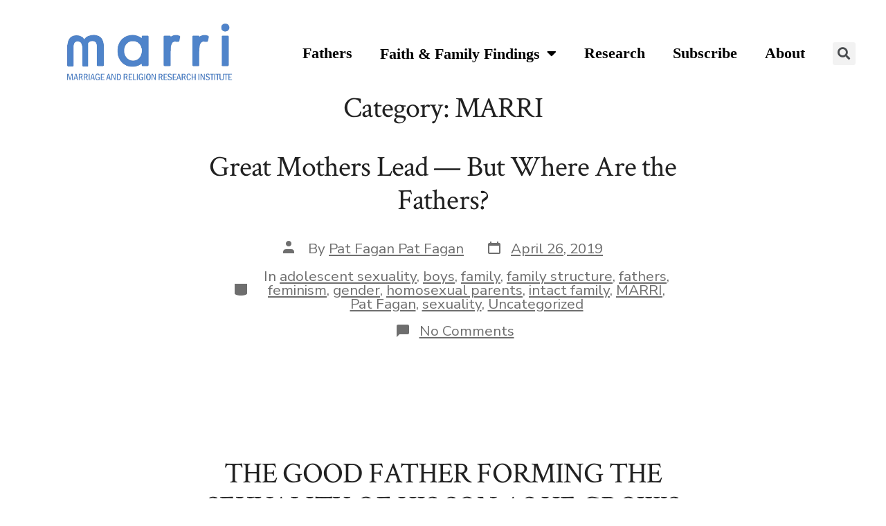

--- FILE ---
content_type: text/html; charset=UTF-8
request_url: https://marri.us/category/marri/
body_size: 10280
content:
<!DOCTYPE html>
<html lang="en">
<head>
	<meta charset="UTF-8">
	<meta name="viewport" content="width=device-width, initial-scale=1.0, viewport-fit=cover" />		<title>MARRI</title>
<meta name='robots' content='max-image-preview:large' />
<link rel='dns-prefetch' href='//fonts.googleapis.com' />
<link rel='dns-prefetch' href='//s.w.org' />
<link rel="alternate" type="application/rss+xml" title=" &raquo; Feed" href="https://marri.us/feed/" />
<link rel="alternate" type="application/rss+xml" title=" &raquo; Comments Feed" href="https://marri.us/comments/feed/" />
<link rel="alternate" type="application/rss+xml" title=" &raquo; MARRI Category Feed" href="https://marri.us/category/marri/feed/" />
		<script>
			window._wpemojiSettings = {"baseUrl":"https:\/\/s.w.org\/images\/core\/emoji\/13.0.1\/72x72\/","ext":".png","svgUrl":"https:\/\/s.w.org\/images\/core\/emoji\/13.0.1\/svg\/","svgExt":".svg","source":{"concatemoji":"https:\/\/marri.us\/wp-includes\/js\/wp-emoji-release.min.js?ver=5.7.11"}};
			!function(e,a,t){var n,r,o,i=a.createElement("canvas"),p=i.getContext&&i.getContext("2d");function s(e,t){var a=String.fromCharCode;p.clearRect(0,0,i.width,i.height),p.fillText(a.apply(this,e),0,0);e=i.toDataURL();return p.clearRect(0,0,i.width,i.height),p.fillText(a.apply(this,t),0,0),e===i.toDataURL()}function c(e){var t=a.createElement("script");t.src=e,t.defer=t.type="text/javascript",a.getElementsByTagName("head")[0].appendChild(t)}for(o=Array("flag","emoji"),t.supports={everything:!0,everythingExceptFlag:!0},r=0;r<o.length;r++)t.supports[o[r]]=function(e){if(!p||!p.fillText)return!1;switch(p.textBaseline="top",p.font="600 32px Arial",e){case"flag":return s([127987,65039,8205,9895,65039],[127987,65039,8203,9895,65039])?!1:!s([55356,56826,55356,56819],[55356,56826,8203,55356,56819])&&!s([55356,57332,56128,56423,56128,56418,56128,56421,56128,56430,56128,56423,56128,56447],[55356,57332,8203,56128,56423,8203,56128,56418,8203,56128,56421,8203,56128,56430,8203,56128,56423,8203,56128,56447]);case"emoji":return!s([55357,56424,8205,55356,57212],[55357,56424,8203,55356,57212])}return!1}(o[r]),t.supports.everything=t.supports.everything&&t.supports[o[r]],"flag"!==o[r]&&(t.supports.everythingExceptFlag=t.supports.everythingExceptFlag&&t.supports[o[r]]);t.supports.everythingExceptFlag=t.supports.everythingExceptFlag&&!t.supports.flag,t.DOMReady=!1,t.readyCallback=function(){t.DOMReady=!0},t.supports.everything||(n=function(){t.readyCallback()},a.addEventListener?(a.addEventListener("DOMContentLoaded",n,!1),e.addEventListener("load",n,!1)):(e.attachEvent("onload",n),a.attachEvent("onreadystatechange",function(){"complete"===a.readyState&&t.readyCallback()})),(n=t.source||{}).concatemoji?c(n.concatemoji):n.wpemoji&&n.twemoji&&(c(n.twemoji),c(n.wpemoji)))}(window,document,window._wpemojiSettings);
		</script>
		<style>
img.wp-smiley,
img.emoji {
	display: inline !important;
	border: none !important;
	box-shadow: none !important;
	height: 1em !important;
	width: 1em !important;
	margin: 0 .07em !important;
	vertical-align: -0.1em !important;
	background: none !important;
	padding: 0 !important;
}
</style>
	<link rel='stylesheet' id='algori_image_video_slider-cgb-slick-css-css'  href='https://marri.us/wp-content/plugins/algori-image-video-slider/dist/slick/slick.css?ver=5.7.11' media='all' />
<link rel='stylesheet' id='algori_image_video_slider-cgb-slick-theme-css-css'  href='https://marri.us/wp-content/plugins/algori-image-video-slider/dist/slick/slick-theme.css?ver=5.7.11' media='all' />
<link rel='stylesheet' id='wp-block-library-css'  href='https://marri.us/wp-includes/css/dist/block-library/style.min.css?ver=5.7.11' media='all' />
<link rel='stylesheet' id='wp-components-css'  href='https://marri.us/wp-includes/css/dist/components/style.min.css?ver=5.7.11' media='all' />
<link rel='stylesheet' id='wp-block-editor-css'  href='https://marri.us/wp-includes/css/dist/block-editor/style.min.css?ver=5.7.11' media='all' />
<link rel='stylesheet' id='wp-nux-css'  href='https://marri.us/wp-includes/css/dist/nux/style.min.css?ver=5.7.11' media='all' />
<link rel='stylesheet' id='wp-editor-css'  href='https://marri.us/wp-includes/css/dist/editor/style.min.css?ver=5.7.11' media='all' />
<link rel='stylesheet' id='algori_image_video_slider-cgb-style-css-css'  href='https://marri.us/wp-content/plugins/algori-image-video-slider/dist/blocks.style.build.css' media='all' />
<link rel='stylesheet' id='coblocks-frontend-css'  href='https://marri.us/wp-content/plugins/coblocks/dist/coblocks-style.css?ver=3f49adce232fe49b3311dfe7b6ed0fde' media='all' />
<link rel='stylesheet' id='qcld-slider-hero-style-css-css'  href='https://marri.us/wp-content/plugins/slider-hero/gutenberg/slider-hero-block/dist/blocks.style.build.css?ver=5.7.11' media='all' />
<link rel='stylesheet' id='qcld-sliderhero-front-end-fontawesome-css-css'  href='https://marri.us/wp-content/plugins/slider-hero/css/font-awesome.min.css?ver=5.7.11' media='all' />
<link rel='stylesheet' id='ivory-search-styles-css'  href='https://marri.us/wp-content/plugins/add-search-to-menu/public/css/ivory-search.min.css?ver=4.6.4' media='all' />
<link rel='stylesheet' id='go-fonts-css'  href='https://fonts.googleapis.com/css?family=Crimson+Text%3A400%2C400i%2C700%2C700i%7CNunito+Sans%3A400%2C400i%2C600%2C700&#038;subset=latin%2Clatin-ext&#038;display=swap&#038;ver=1.4.4' media='all' />
<link rel='stylesheet' id='go-style-css'  href='https://marri.us/wp-content/themes/go/dist/css/style-shared.min.css?ver=1.4.4' media='all' />
<link rel='stylesheet' id='go-design-style-traditional-css'  href='https://marri.us/wp-content/themes/go/dist/css/design-styles/style-traditional.min.css?ver=1.4.4' media='all' />
<link rel='stylesheet' id='elementor-icons-css'  href='https://marri.us/wp-content/plugins/elementor/assets/lib/eicons/css/elementor-icons.min.css?ver=5.11.0' media='all' />
<link rel='stylesheet' id='elementor-animations-css'  href='https://marri.us/wp-content/plugins/elementor/assets/lib/animations/animations.min.css?ver=3.2.5' media='all' />
<link rel='stylesheet' id='elementor-frontend-css'  href='https://marri.us/wp-content/plugins/elementor/assets/css/frontend.min.css?ver=3.2.5' media='all' />
<style id='elementor-frontend-inline-css'>
@font-face{font-family:eicons;src:url(https://marri.us/wp-content/plugins/elementor/assets/lib/eicons/fonts/eicons.eot?5.10.0);src:url(https://marri.us/wp-content/plugins/elementor/assets/lib/eicons/fonts/eicons.eot?5.10.0#iefix) format("embedded-opentype"),url(https://marri.us/wp-content/plugins/elementor/assets/lib/eicons/fonts/eicons.woff2?5.10.0) format("woff2"),url(https://marri.us/wp-content/plugins/elementor/assets/lib/eicons/fonts/eicons.woff?5.10.0) format("woff"),url(https://marri.us/wp-content/plugins/elementor/assets/lib/eicons/fonts/eicons.ttf?5.10.0) format("truetype"),url(https://marri.us/wp-content/plugins/elementor/assets/lib/eicons/fonts/eicons.svg?5.10.0#eicon) format("svg");font-weight:400;font-style:normal}
</style>
<link rel='stylesheet' id='elementor-post-4901-css'  href='https://marri.us/wp-content/uploads/elementor/css/post-4901.css?ver=1624055083' media='all' />
<link rel='stylesheet' id='elementor-pro-css'  href='https://marri.us/wp-content/plugins/elementor-pro/assets/css/frontend.min.css?ver=3.3.0' media='all' />
<link rel='stylesheet' id='elementor-global-css'  href='https://marri.us/wp-content/uploads/elementor/css/global.css?ver=1624055084' media='all' />
<link rel='stylesheet' id='elementor-post-6472-css'  href='https://marri.us/wp-content/uploads/elementor/css/post-6472.css?ver=1659540804' media='all' />
<link rel='stylesheet' id='google-fonts-1-css'  href='https://fonts.googleapis.com/css?family=Roboto%3A100%2C100italic%2C200%2C200italic%2C300%2C300italic%2C400%2C400italic%2C500%2C500italic%2C600%2C600italic%2C700%2C700italic%2C800%2C800italic%2C900%2C900italic%7CRoboto+Slab%3A100%2C100italic%2C200%2C200italic%2C300%2C300italic%2C400%2C400italic%2C500%2C500italic%2C600%2C600italic%2C700%2C700italic%2C800%2C800italic%2C900%2C900italic&#038;display=auto&#038;ver=5.7.11' media='all' />
<link rel='stylesheet' id='elementor-icons-shared-0-css'  href='https://marri.us/wp-content/plugins/elementor/assets/lib/font-awesome/css/fontawesome.min.css?ver=5.15.1' media='all' />
<link rel='stylesheet' id='elementor-icons-fa-solid-css'  href='https://marri.us/wp-content/plugins/elementor/assets/lib/font-awesome/css/solid.min.css?ver=5.15.1' media='all' />
<script src='https://marri.us/wp-includes/js/jquery/jquery.min.js?ver=3.5.1' id='jquery-core-js'></script>
<script src='https://marri.us/wp-includes/js/jquery/jquery-migrate.min.js?ver=3.3.2' id='jquery-migrate-js'></script>
<script src='https://marri.us/wp-content/plugins/algori-image-video-slider/dist/slick/slick.js?ver=5.7.11' id='algori_image_video_slider-cgb-slick-js-js'></script>
<script id='algori_image_video_slider-cgb-slick-js-js-after'>
jQuery( document ).ready(function($) { $(".wp-block-algori-image-video-slider-block-algori-image-video-slider").slick({ }); });
</script>
<link rel="https://api.w.org/" href="https://marri.us/wp-json/" /><link rel="alternate" type="application/json" href="https://marri.us/wp-json/wp/v2/categories/6" /><link rel="EditURI" type="application/rsd+xml" title="RSD" href="https://marri.us/xmlrpc.php?rsd" />
<link rel="wlwmanifest" type="application/wlwmanifest+xml" href="https://marri.us/wp-includes/wlwmanifest.xml" /> 
<meta name="generator" content="WordPress 5.7.11" />
<!-- Analytics by WP-Statistics v13.1 - https://wp-statistics.com/ -->
		<style>
			:root {
				--go--color--white: hsl(0, 0%, 100%);
									--go--color--primary: hsl(214, 55%, 55%);
				
									--go--color--secondary: hsl(0, 0%, 13%);
				
									--go--color--tertiary: hsl(20, 11%, 95%);
				
				
				
				
				
				
				
				
									--go-logo--max-width: 300px;
				
									--go-logo-mobile--max-width: 100px;
				
									--go--viewport-basis: 1940;
				
				
				
				
				
							}

			.has-primary-to-secondary-gradient-background {
				background: -webkit-linear-gradient(135deg, var(--go--color--primary) 0%, var(--go--color--secondary) 100%);
				background: -o-linear-gradient(135deg, var(--go--color--primary) 0%, var(--go--color--secondary) 100%);
				background: linear-gradient(135deg, var(--go--color--primary) 0%, var(--go--color--secondary) 100%);
			}

			.has-primary-to-tertiary-gradient-background {
				background: -webkit-linear-gradient(135deg, var(--go--color--primary) 0%, var(--go--color--tertiary) 100%);
				background: -o-linear-gradient(135deg, var(--go--color--primary) 0%, var(--go--color--tertiary) 100%);
				background: linear-gradient(135deg, var(--go--color--primary) 0%, var(--go--color--tertiary) 100%);
			}

			.has-primary-to-background-gradient-background {
				background: -webkit-linear-gradient(135deg, var(--go--color--primary) 0%, var(--go--color--background) 100%);
				background: -o-linear-gradient(135deg, var(--go--color--primary) 0%, var(--go--color--background) 100%);
				background: linear-gradient(135deg, var(--go--color--primary) 0%, var(--go--color--background) 100%);
			}

			.has-secondary-to-tertiary-gradient-background {
				background: -webkit-linear-gradient(135deg, var(--go--color--secondary) 0%, var(--go--color--tertiary) 100%);
				background: -o-linear-gradient(135deg, var(--go--color--secondary) 0%, var(--go--color--tertiary) 100%);
				background: linear-gradient(135deg, var(--go--color--secondary) 0%, var(--go--color--tertiary) 100%);
			}
		</style>
	<style id='go-custom-css' class='siteorigin-custom-css' type='text/css'>
.content-area {
		width: 80%;
		margin: auto;
		padding-bottom: 5em;
}

.wp-block-image img{
		margin: 2em;
}

.custom-category a:hover {
		color: blue;
		box-shadow: 0px 5px 15px black;
}

.post__title {
		font-size: 2.5em;
		width: 70%;
		margin: auto;
}
</style>
<style id="uagb-style-conditional-extension">@media (min-width: 1025px){body .uag-hide-desktop.uagb-google-map__wrap,body .uag-hide-desktop{display:none}}@media (min-width: 768px) and (max-width: 1024px){body .uag-hide-tab.uagb-google-map__wrap,body .uag-hide-tab{display:none}}@media (max-width: 767px){body .uag-hide-mob.uagb-google-map__wrap,body .uag-hide-mob{display:none}}</style><link rel="icon" href="https://marri.us/wp-content/uploads/2021/06/cropped-favicons-32x32.png" sizes="32x32" />
<link rel="icon" href="https://marri.us/wp-content/uploads/2021/06/cropped-favicons-192x192.png" sizes="192x192" />
<link rel="apple-touch-icon" href="https://marri.us/wp-content/uploads/2021/06/cropped-favicons-180x180.png" />
<meta name="msapplication-TileImage" content="https://marri.us/wp-content/uploads/2021/06/cropped-favicons-270x270.png" />
		<style id="wp-custom-css">
			.wp-block-gallery .blocks-gallery-image figcaption, .wp-block-gallery .blocks-gallery-item figcaption {
    font-size: 15px;
	text-align:center;
}
div.elementor-gallery-item__title {
  text-shadow: 2px 2px #000000;
}
.p {
width: 70%;
}

.entry-content>:not(.alignwide):not(.alignfull):not(.alignleft):not(.alignright):not(.is-style-wide) {
   max-width: 75%;
}

body.search div.content-area.entry-content {
    display: none;
}
body.search .post__meta {
    display: none;
}		</style>
		</head>
<body class="archive category category-marri category-6 wp-custom-logo wp-embed-responsive go fpt-template-go is-style-traditional has-header-1 has-footer-2 has-no-footer-menu hfeed elementor-default elementor-kit-4901">

		<div data-elementor-type="header" data-elementor-id="6472" class="elementor elementor-6472 elementor-location-header" data-elementor-settings="[]">
		<div class="elementor-section-wrap">
					<section class="elementor-section elementor-top-section elementor-element elementor-element-7a1801d elementor-section-full_width elementor-hidden-tablet elementor-hidden-phone elementor-section-height-default elementor-section-height-default" data-id="7a1801d" data-element_type="section">
						<div class="elementor-container elementor-column-gap-default">
					<div class="elementor-column elementor-col-33 elementor-top-column elementor-element elementor-element-52bc788" data-id="52bc788" data-element_type="column">
			<div class="elementor-widget-wrap elementor-element-populated">
								<div class="elementor-element elementor-element-3c21fd6 elementor-widget elementor-widget-theme-site-logo elementor-widget-image" data-id="3c21fd6" data-element_type="widget" data-widget_type="theme-site-logo.default">
				<div class="elementor-widget-container">
																<a href="https://marri.us">
							<img width="908" height="360" src="https://marri.us/wp-content/uploads/2021/06/marri-2.png" class="attachment-full size-full" alt="" loading="lazy" srcset="https://marri.us/wp-content/uploads/2021/06/marri-2.png 908w, https://marri.us/wp-content/uploads/2021/06/marri-2-300x119.png 300w, https://marri.us/wp-content/uploads/2021/06/marri-2-768x304.png 768w" sizes="(max-width: 908px) 100vw, 908px" />								</a>
															</div>
				</div>
					</div>
		</div>
				<div class="elementor-column elementor-col-33 elementor-top-column elementor-element elementor-element-49f2dec" data-id="49f2dec" data-element_type="column">
			<div class="elementor-widget-wrap elementor-element-populated">
								<div class="elementor-element elementor-element-c69ba87 elementor-widget elementor-widget-spacer" data-id="c69ba87" data-element_type="widget" data-widget_type="spacer.default">
				<div class="elementor-widget-container">
					<div class="elementor-spacer">
			<div class="elementor-spacer-inner"></div>
		</div>
				</div>
				</div>
				<div class="elementor-element elementor-element-d8812e4 elementor-nav-menu__align-right elementor-nav-menu--dropdown-tablet elementor-nav-menu__text-align-aside elementor-nav-menu--toggle elementor-nav-menu--burger elementor-widget elementor-widget-nav-menu" data-id="d8812e4" data-element_type="widget" data-settings="{&quot;layout&quot;:&quot;horizontal&quot;,&quot;submenu_icon&quot;:{&quot;value&quot;:&quot;fas fa-caret-down&quot;,&quot;library&quot;:&quot;fa-solid&quot;},&quot;toggle&quot;:&quot;burger&quot;}" data-widget_type="nav-menu.default">
				<div class="elementor-widget-container">
						<nav migration_allowed="1" migrated="0" role="navigation" class="elementor-nav-menu--main elementor-nav-menu__container elementor-nav-menu--layout-horizontal e--pointer-underline e--animation-fade"><ul id="menu-1-d8812e4" class="elementor-nav-menu"><li class="menu-item menu-item-type-post_type menu-item-object-page menu-item-6907"><a href="https://marri.us/fathers/" class="elementor-item">Fathers</a></li>
<li class="menu-item menu-item-type-post_type menu-item-object-page menu-item-has-children menu-item-5721"><a href="https://marri.us/faith-family-findings/" class="elementor-item">Faith &#038; Family Findings</a>
<ul class="sub-menu elementor-nav-menu--dropdown">
	<li class="menu-item menu-item-type-post_type menu-item-object-page menu-item-5467"><a href="https://marri.us/faith-and-family-findings-categories/" class="elementor-sub-item">Categories</a></li>
</ul>
</li>
<li class="menu-item menu-item-type-post_type menu-item-object-page menu-item-4997"><a href="https://marri.us/research/" class="elementor-item">Research</a></li>
<li class="menu-item menu-item-type-post_type menu-item-object-page menu-item-5390"><a href="https://marri.us/contact-us/" class="elementor-item"><strong>Subscribe</strong></a></li>
<li class="menu-item menu-item-type-post_type menu-item-object-page menu-item-5057"><a href="https://marri.us/about-us/" class="elementor-item">About</a></li>
</ul></nav>
					<div class="elementor-menu-toggle" role="button" tabindex="0" aria-label="Menu Toggle" aria-expanded="false">
			<i class="eicon-menu-bar" aria-hidden="true" role="presentation"></i>
			<span class="elementor-screen-only">Menu</span>
		</div>
			<nav class="elementor-nav-menu--dropdown elementor-nav-menu__container" role="navigation" aria-hidden="true"><ul id="menu-2-d8812e4" class="elementor-nav-menu"><li class="menu-item menu-item-type-post_type menu-item-object-page menu-item-6907"><a href="https://marri.us/fathers/" class="elementor-item" tabindex="-1">Fathers</a></li>
<li class="menu-item menu-item-type-post_type menu-item-object-page menu-item-has-children menu-item-5721"><a href="https://marri.us/faith-family-findings/" class="elementor-item" tabindex="-1">Faith &#038; Family Findings</a>
<ul class="sub-menu elementor-nav-menu--dropdown">
	<li class="menu-item menu-item-type-post_type menu-item-object-page menu-item-5467"><a href="https://marri.us/faith-and-family-findings-categories/" class="elementor-sub-item" tabindex="-1">Categories</a></li>
</ul>
</li>
<li class="menu-item menu-item-type-post_type menu-item-object-page menu-item-4997"><a href="https://marri.us/research/" class="elementor-item" tabindex="-1">Research</a></li>
<li class="menu-item menu-item-type-post_type menu-item-object-page menu-item-5390"><a href="https://marri.us/contact-us/" class="elementor-item" tabindex="-1"><strong>Subscribe</strong></a></li>
<li class="menu-item menu-item-type-post_type menu-item-object-page menu-item-5057"><a href="https://marri.us/about-us/" class="elementor-item" tabindex="-1">About</a></li>
</ul></nav>
				</div>
				</div>
					</div>
		</div>
				<div class="elementor-column elementor-col-33 elementor-top-column elementor-element elementor-element-c2b839b" data-id="c2b839b" data-element_type="column">
			<div class="elementor-widget-wrap elementor-element-populated">
								<div class="elementor-element elementor-element-02d18d0 elementor-widget elementor-widget-spacer" data-id="02d18d0" data-element_type="widget" data-widget_type="spacer.default">
				<div class="elementor-widget-container">
					<div class="elementor-spacer">
			<div class="elementor-spacer-inner"></div>
		</div>
				</div>
				</div>
				<div class="elementor-element elementor-element-e6368e4 elementor-search-form--skin-full_screen elementor-widget elementor-widget-search-form" data-id="e6368e4" data-element_type="widget" data-settings="{&quot;skin&quot;:&quot;full_screen&quot;}" data-widget_type="search-form.default">
				<div class="elementor-widget-container">
					<form class="elementor-search-form" role="search" action="https://marri.us" method="get">
									<div class="elementor-search-form__toggle">
				<i aria-hidden="true" class="fas fa-search"></i>				<span class="elementor-screen-only">Search</span>
			</div>
						<div class="elementor-search-form__container">
								<input placeholder="" class="elementor-search-form__input" type="search" name="s" title="Search" value="">
																<div class="dialog-lightbox-close-button dialog-close-button">
					<i class="eicon-close" aria-hidden="true"></i>
					<span class="elementor-screen-only">Close</span>
				</div>
							</div>
		</form>
				</div>
				</div>
					</div>
		</div>
							</div>
		</section>
				<section class="elementor-section elementor-top-section elementor-element elementor-element-18b5bb9 elementor-section-full_width elementor-hidden-desktop elementor-section-height-default elementor-section-height-default" data-id="18b5bb9" data-element_type="section">
						<div class="elementor-container elementor-column-gap-default">
					<div class="elementor-column elementor-col-33 elementor-top-column elementor-element elementor-element-b9abb90" data-id="b9abb90" data-element_type="column">
			<div class="elementor-widget-wrap elementor-element-populated">
								<div class="elementor-element elementor-element-370bd32 elementor-widget elementor-widget-theme-site-logo elementor-widget-image" data-id="370bd32" data-element_type="widget" data-widget_type="theme-site-logo.default">
				<div class="elementor-widget-container">
																<a href="https://marri.us">
							<img width="908" height="360" src="https://marri.us/wp-content/uploads/2021/06/marri-2.png" class="attachment-full size-full" alt="" loading="lazy" srcset="https://marri.us/wp-content/uploads/2021/06/marri-2.png 908w, https://marri.us/wp-content/uploads/2021/06/marri-2-300x119.png 300w, https://marri.us/wp-content/uploads/2021/06/marri-2-768x304.png 768w" sizes="(max-width: 908px) 100vw, 908px" />								</a>
															</div>
				</div>
					</div>
		</div>
				<div class="elementor-column elementor-col-33 elementor-top-column elementor-element elementor-element-97e6d83" data-id="97e6d83" data-element_type="column">
			<div class="elementor-widget-wrap elementor-element-populated">
								<div class="elementor-element elementor-element-f75cd8e elementor-nav-menu__align-right elementor-nav-menu--dropdown-tablet elementor-nav-menu__text-align-aside elementor-nav-menu--toggle elementor-nav-menu--burger elementor-widget elementor-widget-nav-menu" data-id="f75cd8e" data-element_type="widget" data-settings="{&quot;layout&quot;:&quot;horizontal&quot;,&quot;submenu_icon&quot;:{&quot;value&quot;:&quot;fas fa-caret-down&quot;,&quot;library&quot;:&quot;fa-solid&quot;},&quot;toggle&quot;:&quot;burger&quot;}" data-widget_type="nav-menu.default">
				<div class="elementor-widget-container">
						<nav migration_allowed="1" migrated="0" role="navigation" class="elementor-nav-menu--main elementor-nav-menu__container elementor-nav-menu--layout-horizontal e--pointer-underline e--animation-fade"><ul id="menu-1-f75cd8e" class="elementor-nav-menu"><li class="menu-item menu-item-type-post_type menu-item-object-page menu-item-6907"><a href="https://marri.us/fathers/" class="elementor-item">Fathers</a></li>
<li class="menu-item menu-item-type-post_type menu-item-object-page menu-item-has-children menu-item-5721"><a href="https://marri.us/faith-family-findings/" class="elementor-item">Faith &#038; Family Findings</a>
<ul class="sub-menu elementor-nav-menu--dropdown">
	<li class="menu-item menu-item-type-post_type menu-item-object-page menu-item-5467"><a href="https://marri.us/faith-and-family-findings-categories/" class="elementor-sub-item">Categories</a></li>
</ul>
</li>
<li class="menu-item menu-item-type-post_type menu-item-object-page menu-item-4997"><a href="https://marri.us/research/" class="elementor-item">Research</a></li>
<li class="menu-item menu-item-type-post_type menu-item-object-page menu-item-5390"><a href="https://marri.us/contact-us/" class="elementor-item"><strong>Subscribe</strong></a></li>
<li class="menu-item menu-item-type-post_type menu-item-object-page menu-item-5057"><a href="https://marri.us/about-us/" class="elementor-item">About</a></li>
</ul></nav>
					<div class="elementor-menu-toggle" role="button" tabindex="0" aria-label="Menu Toggle" aria-expanded="false">
			<i class="eicon-menu-bar" aria-hidden="true" role="presentation"></i>
			<span class="elementor-screen-only">Menu</span>
		</div>
			<nav class="elementor-nav-menu--dropdown elementor-nav-menu__container" role="navigation" aria-hidden="true"><ul id="menu-2-f75cd8e" class="elementor-nav-menu"><li class="menu-item menu-item-type-post_type menu-item-object-page menu-item-6907"><a href="https://marri.us/fathers/" class="elementor-item" tabindex="-1">Fathers</a></li>
<li class="menu-item menu-item-type-post_type menu-item-object-page menu-item-has-children menu-item-5721"><a href="https://marri.us/faith-family-findings/" class="elementor-item" tabindex="-1">Faith &#038; Family Findings</a>
<ul class="sub-menu elementor-nav-menu--dropdown">
	<li class="menu-item menu-item-type-post_type menu-item-object-page menu-item-5467"><a href="https://marri.us/faith-and-family-findings-categories/" class="elementor-sub-item" tabindex="-1">Categories</a></li>
</ul>
</li>
<li class="menu-item menu-item-type-post_type menu-item-object-page menu-item-4997"><a href="https://marri.us/research/" class="elementor-item" tabindex="-1">Research</a></li>
<li class="menu-item menu-item-type-post_type menu-item-object-page menu-item-5390"><a href="https://marri.us/contact-us/" class="elementor-item" tabindex="-1"><strong>Subscribe</strong></a></li>
<li class="menu-item menu-item-type-post_type menu-item-object-page menu-item-5057"><a href="https://marri.us/about-us/" class="elementor-item" tabindex="-1">About</a></li>
</ul></nav>
				</div>
				</div>
					</div>
		</div>
				<div class="elementor-column elementor-col-33 elementor-top-column elementor-element elementor-element-4f81335" data-id="4f81335" data-element_type="column">
			<div class="elementor-widget-wrap elementor-element-populated">
								<div class="elementor-element elementor-element-766a46d elementor-search-form--skin-full_screen elementor-hidden-desktop elementor-widget elementor-widget-search-form" data-id="766a46d" data-element_type="widget" data-settings="{&quot;skin&quot;:&quot;full_screen&quot;}" data-widget_type="search-form.default">
				<div class="elementor-widget-container">
					<form class="elementor-search-form" role="search" action="https://marri.us" method="get">
									<div class="elementor-search-form__toggle">
				<i aria-hidden="true" class="fas fa-search"></i>				<span class="elementor-screen-only">Search</span>
			</div>
						<div class="elementor-search-form__container">
								<input placeholder="" class="elementor-search-form__input" type="search" name="s" title="Search" value="">
																<div class="dialog-lightbox-close-button dialog-close-button">
					<i class="eicon-close" aria-hidden="true"></i>
					<span class="elementor-screen-only">Close</span>
				</div>
							</div>
		</form>
				</div>
				</div>
					</div>
		</div>
							</div>
		</section>
				</div>
		</div>
		<h1 class="post__title m-0 text-center">Category: <span>MARRI</span></h1>
<article class="post-3742 post type-post status-publish format-standard hentry category-adolescent-sexuality category-boys category-family category-family-structure category-fathers category-feminism category-gender category-homosexual-parents category-intact-family category-marri category-pat-fagan category-sexuality category-uncategorized tag-ana-samuel tag-canavox tag-fathers tag-government-and-manhood tag-lgbt tag-mothers tag-public-discourse tag-sexual-education" id="post-3742">

	
	<header class="entry-header m-auto px">
		<h2 class="post__title entry-title m-0"><a href="https://marri.us/great-mothers-lead-but-where-are-the-fathers/" rel="bookmark">Great Mothers Lead &#8212; But Where Are the Fathers?</a></h2>
	<div class="post__meta--wrapper post__meta--single post__meta--top">

		<ul class="post__meta list-reset">

							<li class="post-author meta-wrapper">
					<span class="meta-icon">
						<span class="screen-reader-text">Post author</span>
						<svg role="img" aria-hidden="true" width="24px" height="24px" viewBox="0 0 24 24" xmlns="http://www.w3.org/2000/svg">
    <g fill="none">
        <g fill="currentColor">
            <path d="M16,18 L0,18 L0,16 C0,13.790861 1.790861,12 4,12 L12,12 C14.209139,12 16,13.790861 16,16 L16,18 Z M8,8 C5.790861,8 4,6.209139 4,4 C4,1.790861 5.790861,0 8,0 C10.209139,0 12,1.790861 12,4 C12,6.209139 10.209139,8 8,8 Z"></path>
        </g>
    </g>
</svg>
					</span>
					<span class="meta-text">
						By <a href="https://marri.us/author/pat-fagan-pat-fagan/">Pat Fagan Pat Fagan</a>					</span>
				</li>
								<li class="post-date">
					<a class="meta-wrapper" href="https://marri.us/great-mothers-lead-but-where-are-the-fathers/">
						<span class="meta-icon">
							<span class="screen-reader-text">Post date</span>
							<svg role="img" aria-hidden="true" height="24" viewBox="0 0 24 24" width="24" xmlns="http://www.w3.org/2000/svg"><path d="m19 5h-1v-2h-2v2h-8v-2h-2v2h-1c-1.1 0-2 .9-2 2v12c0 1.1.9 2 2 2h14c1.1 0 2-.9 2-2v-12c0-1.1-.9-2-2-2zm0 14h-14v-10h14z" /></svg>
						</span>
						<span class="meta-text">
							<time datetime="2019-04-26T21:59:02+00:00">April 26, 2019</time>						</span>
					</a>
				</li>
								<li class="post-categories meta-wrapper">
					<span class="meta-icon">
						<span class="screen-reader-text">Categories</span>
						<svg role="img" aria-hidden="true" xmlns="http://www.w3.org/2000/svg" width="24" height="24" viewBox="0 0 24 24" fill="none"><path d="M21 12c0 1.66-4 3-9 3s-9-1.34-9-3"></path><path d="M3 5v14c0 1.66 4 3 9 3s9-1.34 9-3V5"></path></svg>
					</span>
					<span class="meta-text">
						In <a href="https://marri.us/category/adolescent-sexuality/" rel="category tag">adolescent sexuality</a>, <a href="https://marri.us/category/boys/" rel="category tag">boys</a>, <a href="https://marri.us/category/family/" rel="category tag">family</a>, <a href="https://marri.us/category/family-structure/" rel="category tag">family structure</a>, <a href="https://marri.us/category/fathers/" rel="category tag">fathers</a>, <a href="https://marri.us/category/feminism/" rel="category tag">feminism</a>, <a href="https://marri.us/category/gender/" rel="category tag">gender</a>, <a href="https://marri.us/category/homosexual-parents/" rel="category tag">homosexual parents</a>, <a href="https://marri.us/category/intact-family/" rel="category tag">intact family</a>, <a href="https://marri.us/category/marri/" rel="category tag">MARRI</a>, <a href="https://marri.us/category/pat-fagan/" rel="category tag">Pat Fagan</a>, <a href="https://marri.us/category/sexuality/" rel="category tag">sexuality</a>, <a href="https://marri.us/category/uncategorized/" rel="category tag">Uncategorized</a>					</span>
				</li>
								<li class="post-comment-link meta-wrapper">
					<span class="meta-icon">
						<svg role="img" aria-hidden="true" xmlns="http://www.w3.org/2000/svg" width="24" height="24" viewBox="0 0 24 24" fill="none"><path d="M21 15a2 2 0 0 1-2 2H7l-4 4V5a2 2 0 0 1 2-2h14a2 2 0 0 1 2 2z"></path></svg>
					</span>
					<span class="meta-text">
						<a href="https://marri.us/great-mothers-lead-but-where-are-the-fathers/#respond">No Comments<span class="screen-reader-text"> on Great Mothers Lead &#8212; But Where Are the Fathers?</span></a>					</span>
				</li>
				
		</ul>

	</div>

		</header>

	<div class="content-area__wrapper">
		<div class="content-area entry-content">
			<p>				<![CDATA[]]>		</p>
		</div>
	</div>

</article>

<article class="post-3683 post type-post status-publish format-standard hentry category-adolescent-sexuality category-boys category-community category-culture category-family-structure category-fathers category-love category-marri category-parents category-pat-fagan category-pornography category-sexuality category-uncategorized tag-adulthood tag-and-sons tag-marriage tag-men tag-sexuality" id="post-3683">

	
	<header class="entry-header m-auto px">
		<h2 class="post__title entry-title m-0"><a href="https://marri.us/the-good-father-forming-the-sexuality-of-his-son-as-he-grows-from-infancy-to-young-manhood-rebuilding-our-nation-one-son-at-a-time2019/" rel="bookmark">THE GOOD FATHER FORMING THE SEXUALITY OF HIS SON AS HE GROWS FROM INFANCY TO YOUNG MANHOOD: REBUILDING OUR NATION ONE SON AT A TIME©2019</a></h2>
	<div class="post__meta--wrapper post__meta--single post__meta--top">

		<ul class="post__meta list-reset">

							<li class="post-author meta-wrapper">
					<span class="meta-icon">
						<span class="screen-reader-text">Post author</span>
						<svg role="img" aria-hidden="true" width="24px" height="24px" viewBox="0 0 24 24" xmlns="http://www.w3.org/2000/svg">
    <g fill="none">
        <g fill="currentColor">
            <path d="M16,18 L0,18 L0,16 C0,13.790861 1.790861,12 4,12 L12,12 C14.209139,12 16,13.790861 16,16 L16,18 Z M8,8 C5.790861,8 4,6.209139 4,4 C4,1.790861 5.790861,0 8,0 C10.209139,0 12,1.790861 12,4 C12,6.209139 10.209139,8 8,8 Z"></path>
        </g>
    </g>
</svg>
					</span>
					<span class="meta-text">
						By <a href="https://marri.us/author/pat-fagan-pat-fagan/">Pat Fagan Pat Fagan</a>					</span>
				</li>
								<li class="post-date">
					<a class="meta-wrapper" href="https://marri.us/the-good-father-forming-the-sexuality-of-his-son-as-he-grows-from-infancy-to-young-manhood-rebuilding-our-nation-one-son-at-a-time2019/">
						<span class="meta-icon">
							<span class="screen-reader-text">Post date</span>
							<svg role="img" aria-hidden="true" height="24" viewBox="0 0 24 24" width="24" xmlns="http://www.w3.org/2000/svg"><path d="m19 5h-1v-2h-2v2h-8v-2h-2v2h-1c-1.1 0-2 .9-2 2v12c0 1.1.9 2 2 2h14c1.1 0 2-.9 2-2v-12c0-1.1-.9-2-2-2zm0 14h-14v-10h14z" /></svg>
						</span>
						<span class="meta-text">
							<time datetime="2019-04-17T21:19:23+00:00">April 17, 2019</time>						</span>
					</a>
				</li>
								<li class="post-categories meta-wrapper">
					<span class="meta-icon">
						<span class="screen-reader-text">Categories</span>
						<svg role="img" aria-hidden="true" xmlns="http://www.w3.org/2000/svg" width="24" height="24" viewBox="0 0 24 24" fill="none"><path d="M21 12c0 1.66-4 3-9 3s-9-1.34-9-3"></path><path d="M3 5v14c0 1.66 4 3 9 3s9-1.34 9-3V5"></path></svg>
					</span>
					<span class="meta-text">
						In <a href="https://marri.us/category/adolescent-sexuality/" rel="category tag">adolescent sexuality</a>, <a href="https://marri.us/category/boys/" rel="category tag">boys</a>, <a href="https://marri.us/category/community/" rel="category tag">community</a>, <a href="https://marri.us/category/culture/" rel="category tag">culture</a>, <a href="https://marri.us/category/family-structure/" rel="category tag">family structure</a>, <a href="https://marri.us/category/fathers/" rel="category tag">fathers</a>, <a href="https://marri.us/category/love/" rel="category tag">love</a>, <a href="https://marri.us/category/marri/" rel="category tag">MARRI</a>, <a href="https://marri.us/category/parents/" rel="category tag">parents</a>, <a href="https://marri.us/category/pat-fagan/" rel="category tag">Pat Fagan</a>, <a href="https://marri.us/category/pornography/" rel="category tag">pornography</a>, <a href="https://marri.us/category/sexuality/" rel="category tag">sexuality</a>, <a href="https://marri.us/category/uncategorized/" rel="category tag">Uncategorized</a>					</span>
				</li>
								<li class="post-comment-link meta-wrapper">
					<span class="meta-icon">
						<svg role="img" aria-hidden="true" xmlns="http://www.w3.org/2000/svg" width="24" height="24" viewBox="0 0 24 24" fill="none"><path d="M21 15a2 2 0 0 1-2 2H7l-4 4V5a2 2 0 0 1 2-2h14a2 2 0 0 1 2 2z"></path></svg>
					</span>
					<span class="meta-text">
						<a href="https://marri.us/the-good-father-forming-the-sexuality-of-his-son-as-he-grows-from-infancy-to-young-manhood-rebuilding-our-nation-one-son-at-a-time2019/#respond">No Comments<span class="screen-reader-text"> on THE GOOD FATHER FORMING THE SEXUALITY OF HIS SON AS HE GROWS FROM INFANCY TO YOUNG MANHOOD: REBUILDING OUR NATION ONE SON AT A TIME©2019</span></a>					</span>
				</li>
				
		</ul>

	</div>

		</header>

	<div class="content-area__wrapper">
		<div class="content-area entry-content">
			<p>				<![CDATA[]]>		</p>
		</div>
	</div>

</article>

<article class="post-3653 post type-post status-publish format-standard hentry category-catholic category-chastity category-child-well-being category-commitment category-contraception category-culture category-family category-fathers category-happiness category-marri category-marriage category-men category-mothers category-natural-family-planning category-pat-fagan category-religion category-sex category-sexuality category-society category-uncategorized tag-adulthood tag-and-sons tag-marriage tag-men tag-sexuality" id="post-3653">

	
	<header class="entry-header m-auto px">
		<h2 class="post__title entry-title m-0"><a href="https://marri.us/phase-6-of-the-father-son-relationship-young-manhood/" rel="bookmark">Phase 6 of The Father- Son Relationship: Young Manhood</a></h2>
	<div class="post__meta--wrapper post__meta--single post__meta--top">

		<ul class="post__meta list-reset">

							<li class="post-author meta-wrapper">
					<span class="meta-icon">
						<span class="screen-reader-text">Post author</span>
						<svg role="img" aria-hidden="true" width="24px" height="24px" viewBox="0 0 24 24" xmlns="http://www.w3.org/2000/svg">
    <g fill="none">
        <g fill="currentColor">
            <path d="M16,18 L0,18 L0,16 C0,13.790861 1.790861,12 4,12 L12,12 C14.209139,12 16,13.790861 16,16 L16,18 Z M8,8 C5.790861,8 4,6.209139 4,4 C4,1.790861 5.790861,0 8,0 C10.209139,0 12,1.790861 12,4 C12,6.209139 10.209139,8 8,8 Z"></path>
        </g>
    </g>
</svg>
					</span>
					<span class="meta-text">
						By <a href="https://marri.us/author/pat-fagan-pat-fagan/">Pat Fagan Pat Fagan</a>					</span>
				</li>
								<li class="post-date">
					<a class="meta-wrapper" href="https://marri.us/phase-6-of-the-father-son-relationship-young-manhood/">
						<span class="meta-icon">
							<span class="screen-reader-text">Post date</span>
							<svg role="img" aria-hidden="true" height="24" viewBox="0 0 24 24" width="24" xmlns="http://www.w3.org/2000/svg"><path d="m19 5h-1v-2h-2v2h-8v-2h-2v2h-1c-1.1 0-2 .9-2 2v12c0 1.1.9 2 2 2h14c1.1 0 2-.9 2-2v-12c0-1.1-.9-2-2-2zm0 14h-14v-10h14z" /></svg>
						</span>
						<span class="meta-text">
							<time datetime="2019-04-11T04:05:17+00:00">April 11, 2019</time>						</span>
					</a>
				</li>
								<li class="post-categories meta-wrapper">
					<span class="meta-icon">
						<span class="screen-reader-text">Categories</span>
						<svg role="img" aria-hidden="true" xmlns="http://www.w3.org/2000/svg" width="24" height="24" viewBox="0 0 24 24" fill="none"><path d="M21 12c0 1.66-4 3-9 3s-9-1.34-9-3"></path><path d="M3 5v14c0 1.66 4 3 9 3s9-1.34 9-3V5"></path></svg>
					</span>
					<span class="meta-text">
						In <a href="https://marri.us/category/catholic/" rel="category tag">Catholic</a>, <a href="https://marri.us/category/chastity/" rel="category tag">chastity</a>, <a href="https://marri.us/category/child-well-being/" rel="category tag">child well-being</a>, <a href="https://marri.us/category/commitment/" rel="category tag">commitment</a>, <a href="https://marri.us/category/contraception/" rel="category tag">contraception</a>, <a href="https://marri.us/category/culture/" rel="category tag">culture</a>, <a href="https://marri.us/category/family/" rel="category tag">family</a>, <a href="https://marri.us/category/fathers/" rel="category tag">fathers</a>, <a href="https://marri.us/category/happiness/" rel="category tag">happiness</a>, <a href="https://marri.us/category/marri/" rel="category tag">MARRI</a>, <a href="https://marri.us/category/marriage/" rel="category tag">marriage</a>, <a href="https://marri.us/category/men/" rel="category tag">men</a>, <a href="https://marri.us/category/mothers/" rel="category tag">mothers</a>, <a href="https://marri.us/category/natural-family-planning/" rel="category tag">natural family planning</a>, <a href="https://marri.us/category/pat-fagan/" rel="category tag">Pat Fagan</a>, <a href="https://marri.us/category/religion/" rel="category tag">religion</a>, <a href="https://marri.us/category/sex/" rel="category tag">sex</a>, <a href="https://marri.us/category/sexuality/" rel="category tag">sexuality</a>, <a href="https://marri.us/category/society/" rel="category tag">society</a>, <a href="https://marri.us/category/uncategorized/" rel="category tag">Uncategorized</a>					</span>
				</li>
								<li class="post-comment-link meta-wrapper">
					<span class="meta-icon">
						<svg role="img" aria-hidden="true" xmlns="http://www.w3.org/2000/svg" width="24" height="24" viewBox="0 0 24 24" fill="none"><path d="M21 15a2 2 0 0 1-2 2H7l-4 4V5a2 2 0 0 1 2-2h14a2 2 0 0 1 2 2z"></path></svg>
					</span>
					<span class="meta-text">
						<a href="https://marri.us/phase-6-of-the-father-son-relationship-young-manhood/#respond">No Comments<span class="screen-reader-text"> on Phase 6 of The Father- Son Relationship: Young Manhood</span></a>					</span>
				</li>
				
		</ul>

	</div>

		</header>

	<div class="content-area__wrapper">
		<div class="content-area entry-content">
			<p>				<![CDATA[]]>		</p>
		</div>
	</div>

</article>

<article class="post-3615 post type-post status-publish format-standard hentry category-adolescent-sexuality category-chastity category-culture category-dating category-family category-fathers category-love category-marri category-marriage category-men category-mens-health category-pat-fagan category-sex category-sexuality category-uncategorized tag-chastity tag-fatherhood tag-marriage tag-men tag-porn tag-self-control tag-sex tag-sexuality tag-sons" id="post-3615">

	
	<header class="entry-header m-auto px">
		<h2 class="post__title entry-title m-0"><a href="https://marri.us/phase-5-of-the-father-son-relationship-growing-in-manly-sexuality-from-the-beginning/" rel="bookmark">Phase 5 of the Father Son Relationship: Growing in manly sexuality from the beginning.</a></h2>
	<div class="post__meta--wrapper post__meta--single post__meta--top">

		<ul class="post__meta list-reset">

							<li class="post-author meta-wrapper">
					<span class="meta-icon">
						<span class="screen-reader-text">Post author</span>
						<svg role="img" aria-hidden="true" width="24px" height="24px" viewBox="0 0 24 24" xmlns="http://www.w3.org/2000/svg">
    <g fill="none">
        <g fill="currentColor">
            <path d="M16,18 L0,18 L0,16 C0,13.790861 1.790861,12 4,12 L12,12 C14.209139,12 16,13.790861 16,16 L16,18 Z M8,8 C5.790861,8 4,6.209139 4,4 C4,1.790861 5.790861,0 8,0 C10.209139,0 12,1.790861 12,4 C12,6.209139 10.209139,8 8,8 Z"></path>
        </g>
    </g>
</svg>
					</span>
					<span class="meta-text">
						By <a href="https://marri.us/author/pat-fagan-pat-fagan/">Pat Fagan Pat Fagan</a>					</span>
				</li>
								<li class="post-date">
					<a class="meta-wrapper" href="https://marri.us/phase-5-of-the-father-son-relationship-growing-in-manly-sexuality-from-the-beginning/">
						<span class="meta-icon">
							<span class="screen-reader-text">Post date</span>
							<svg role="img" aria-hidden="true" height="24" viewBox="0 0 24 24" width="24" xmlns="http://www.w3.org/2000/svg"><path d="m19 5h-1v-2h-2v2h-8v-2h-2v2h-1c-1.1 0-2 .9-2 2v12c0 1.1.9 2 2 2h14c1.1 0 2-.9 2-2v-12c0-1.1-.9-2-2-2zm0 14h-14v-10h14z" /></svg>
						</span>
						<span class="meta-text">
							<time datetime="2019-04-03T14:56:35+00:00">April 3, 2019</time>						</span>
					</a>
				</li>
								<li class="post-categories meta-wrapper">
					<span class="meta-icon">
						<span class="screen-reader-text">Categories</span>
						<svg role="img" aria-hidden="true" xmlns="http://www.w3.org/2000/svg" width="24" height="24" viewBox="0 0 24 24" fill="none"><path d="M21 12c0 1.66-4 3-9 3s-9-1.34-9-3"></path><path d="M3 5v14c0 1.66 4 3 9 3s9-1.34 9-3V5"></path></svg>
					</span>
					<span class="meta-text">
						In <a href="https://marri.us/category/adolescent-sexuality/" rel="category tag">adolescent sexuality</a>, <a href="https://marri.us/category/chastity/" rel="category tag">chastity</a>, <a href="https://marri.us/category/culture/" rel="category tag">culture</a>, <a href="https://marri.us/category/dating/" rel="category tag">Dating</a>, <a href="https://marri.us/category/family/" rel="category tag">family</a>, <a href="https://marri.us/category/fathers/" rel="category tag">fathers</a>, <a href="https://marri.us/category/love/" rel="category tag">love</a>, <a href="https://marri.us/category/marri/" rel="category tag">MARRI</a>, <a href="https://marri.us/category/marriage/" rel="category tag">marriage</a>, <a href="https://marri.us/category/men/" rel="category tag">men</a>, <a href="https://marri.us/category/mens-health/" rel="category tag">men's health</a>, <a href="https://marri.us/category/pat-fagan/" rel="category tag">Pat Fagan</a>, <a href="https://marri.us/category/sex/" rel="category tag">sex</a>, <a href="https://marri.us/category/sexuality/" rel="category tag">sexuality</a>, <a href="https://marri.us/category/uncategorized/" rel="category tag">Uncategorized</a>					</span>
				</li>
								<li class="post-comment-link meta-wrapper">
					<span class="meta-icon">
						<svg role="img" aria-hidden="true" xmlns="http://www.w3.org/2000/svg" width="24" height="24" viewBox="0 0 24 24" fill="none"><path d="M21 15a2 2 0 0 1-2 2H7l-4 4V5a2 2 0 0 1 2-2h14a2 2 0 0 1 2 2z"></path></svg>
					</span>
					<span class="meta-text">
						<a href="https://marri.us/phase-5-of-the-father-son-relationship-growing-in-manly-sexuality-from-the-beginning/#respond">No Comments<span class="screen-reader-text"> on Phase 5 of the Father Son Relationship: Growing in manly sexuality from the beginning.</span></a>					</span>
				</li>
				
		</ul>

	</div>

		</header>

	<div class="content-area__wrapper">
		<div class="content-area entry-content">
			<p>				<![CDATA[]]>		</p>
		</div>
	</div>

</article>

<article class="post-3548 post type-post status-publish format-standard hentry category-adolescent-sexuality category-boys category-child-well-being category-community category-culture category-family category-fathers category-generations category-love category-marri category-marriage category-men category-men-fathers category-mothers category-parenthood category-parents category-pat-fagan category-sex category-sexuality category-uncategorized tag-boys tag-development tag-fathers tag-friendship tag-marri tag-mothers tag-sex-ed tag-sexuality" id="post-3548">

	
	<header class="entry-header m-auto px">
		<h2 class="post__title entry-title m-0"><a href="https://marri.us/phase-2-of-the-father-child-relationship-years-three-to-nine-or-ten-consolidation-of-affection-and-solidarity-with-an-eye-to-the-future/" rel="bookmark">Phase 2 of the Father-Child Relationship (years three to nine or ten): Consolidation of Affection and Solidarity with an Eye to the Future</a></h2>
	<div class="post__meta--wrapper post__meta--single post__meta--top">

		<ul class="post__meta list-reset">

							<li class="post-author meta-wrapper">
					<span class="meta-icon">
						<span class="screen-reader-text">Post author</span>
						<svg role="img" aria-hidden="true" width="24px" height="24px" viewBox="0 0 24 24" xmlns="http://www.w3.org/2000/svg">
    <g fill="none">
        <g fill="currentColor">
            <path d="M16,18 L0,18 L0,16 C0,13.790861 1.790861,12 4,12 L12,12 C14.209139,12 16,13.790861 16,16 L16,18 Z M8,8 C5.790861,8 4,6.209139 4,4 C4,1.790861 5.790861,0 8,0 C10.209139,0 12,1.790861 12,4 C12,6.209139 10.209139,8 8,8 Z"></path>
        </g>
    </g>
</svg>
					</span>
					<span class="meta-text">
						By <a href="https://marri.us/author/pat-fagan-pat-fagan/">Pat Fagan Pat Fagan</a>					</span>
				</li>
								<li class="post-date">
					<a class="meta-wrapper" href="https://marri.us/phase-2-of-the-father-child-relationship-years-three-to-nine-or-ten-consolidation-of-affection-and-solidarity-with-an-eye-to-the-future/">
						<span class="meta-icon">
							<span class="screen-reader-text">Post date</span>
							<svg role="img" aria-hidden="true" height="24" viewBox="0 0 24 24" width="24" xmlns="http://www.w3.org/2000/svg"><path d="m19 5h-1v-2h-2v2h-8v-2h-2v2h-1c-1.1 0-2 .9-2 2v12c0 1.1.9 2 2 2h14c1.1 0 2-.9 2-2v-12c0-1.1-.9-2-2-2zm0 14h-14v-10h14z" /></svg>
						</span>
						<span class="meta-text">
							<time datetime="2019-03-13T02:47:43+00:00">March 13, 2019</time>						</span>
					</a>
				</li>
								<li class="post-categories meta-wrapper">
					<span class="meta-icon">
						<span class="screen-reader-text">Categories</span>
						<svg role="img" aria-hidden="true" xmlns="http://www.w3.org/2000/svg" width="24" height="24" viewBox="0 0 24 24" fill="none"><path d="M21 12c0 1.66-4 3-9 3s-9-1.34-9-3"></path><path d="M3 5v14c0 1.66 4 3 9 3s9-1.34 9-3V5"></path></svg>
					</span>
					<span class="meta-text">
						In <a href="https://marri.us/category/adolescent-sexuality/" rel="category tag">adolescent sexuality</a>, <a href="https://marri.us/category/boys/" rel="category tag">boys</a>, <a href="https://marri.us/category/child-well-being/" rel="category tag">child well-being</a>, <a href="https://marri.us/category/community/" rel="category tag">community</a>, <a href="https://marri.us/category/culture/" rel="category tag">culture</a>, <a href="https://marri.us/category/family/" rel="category tag">family</a>, <a href="https://marri.us/category/fathers/" rel="category tag">fathers</a>, <a href="https://marri.us/category/generations/" rel="category tag">generations</a>, <a href="https://marri.us/category/love/" rel="category tag">love</a>, <a href="https://marri.us/category/marri/" rel="category tag">MARRI</a>, <a href="https://marri.us/category/marriage/" rel="category tag">marriage</a>, <a href="https://marri.us/category/men/" rel="category tag">men</a>, <a href="https://marri.us/category/men-fathers/" rel="category tag">men</a>, <a href="https://marri.us/category/mothers/" rel="category tag">mothers</a>, <a href="https://marri.us/category/parenthood/" rel="category tag">parenthood</a>, <a href="https://marri.us/category/parents/" rel="category tag">parents</a>, <a href="https://marri.us/category/pat-fagan/" rel="category tag">Pat Fagan</a>, <a href="https://marri.us/category/sex/" rel="category tag">sex</a>, <a href="https://marri.us/category/sexuality/" rel="category tag">sexuality</a>, <a href="https://marri.us/category/uncategorized/" rel="category tag">Uncategorized</a>					</span>
				</li>
								<li class="post-comment-link meta-wrapper">
					<span class="meta-icon">
						<svg role="img" aria-hidden="true" xmlns="http://www.w3.org/2000/svg" width="24" height="24" viewBox="0 0 24 24" fill="none"><path d="M21 15a2 2 0 0 1-2 2H7l-4 4V5a2 2 0 0 1 2-2h14a2 2 0 0 1 2 2z"></path></svg>
					</span>
					<span class="meta-text">
						<a href="https://marri.us/phase-2-of-the-father-child-relationship-years-three-to-nine-or-ten-consolidation-of-affection-and-solidarity-with-an-eye-to-the-future/#respond">No Comments<span class="screen-reader-text"> on Phase 2 of the Father-Child Relationship (years three to nine or ten): Consolidation of Affection and Solidarity with an Eye to the Future</span></a>					</span>
				</li>
				
		</ul>

	</div>

		</header>

	<div class="content-area__wrapper">
		<div class="content-area entry-content">
			<p>				<![CDATA[]]>		</p>
		</div>
	</div>

</article>

<article class="post-3530 post type-post status-publish format-standard hentry category-adolescent-sexuality category-boys category-fathers category-marri category-men-fathers category-sexuality category-uncategorized tag-and-sexuality tag-boys tag-development tag-fathers" id="post-3530">

	
	<header class="entry-header m-auto px">
		<h2 class="post__title entry-title m-0"><a href="https://marri.us/the-many-phases-of-a-boys-development-and-his-fathers-prime-role-in-each-phase/" rel="bookmark">The Many Phases of a Boy’s Development- and His Father’s Prime Role in Each Phase.</a></h2>
	<div class="post__meta--wrapper post__meta--single post__meta--top">

		<ul class="post__meta list-reset">

							<li class="post-author meta-wrapper">
					<span class="meta-icon">
						<span class="screen-reader-text">Post author</span>
						<svg role="img" aria-hidden="true" width="24px" height="24px" viewBox="0 0 24 24" xmlns="http://www.w3.org/2000/svg">
    <g fill="none">
        <g fill="currentColor">
            <path d="M16,18 L0,18 L0,16 C0,13.790861 1.790861,12 4,12 L12,12 C14.209139,12 16,13.790861 16,16 L16,18 Z M8,8 C5.790861,8 4,6.209139 4,4 C4,1.790861 5.790861,0 8,0 C10.209139,0 12,1.790861 12,4 C12,6.209139 10.209139,8 8,8 Z"></path>
        </g>
    </g>
</svg>
					</span>
					<span class="meta-text">
						By <a href="https://marri.us/author/pat-fagan-pat-fagan/">Pat Fagan Pat Fagan</a>					</span>
				</li>
								<li class="post-date">
					<a class="meta-wrapper" href="https://marri.us/the-many-phases-of-a-boys-development-and-his-fathers-prime-role-in-each-phase/">
						<span class="meta-icon">
							<span class="screen-reader-text">Post date</span>
							<svg role="img" aria-hidden="true" height="24" viewBox="0 0 24 24" width="24" xmlns="http://www.w3.org/2000/svg"><path d="m19 5h-1v-2h-2v2h-8v-2h-2v2h-1c-1.1 0-2 .9-2 2v12c0 1.1.9 2 2 2h14c1.1 0 2-.9 2-2v-12c0-1.1-.9-2-2-2zm0 14h-14v-10h14z" /></svg>
						</span>
						<span class="meta-text">
							<time datetime="2019-03-03T03:04:45+00:00">March 3, 2019</time>						</span>
					</a>
				</li>
								<li class="post-categories meta-wrapper">
					<span class="meta-icon">
						<span class="screen-reader-text">Categories</span>
						<svg role="img" aria-hidden="true" xmlns="http://www.w3.org/2000/svg" width="24" height="24" viewBox="0 0 24 24" fill="none"><path d="M21 12c0 1.66-4 3-9 3s-9-1.34-9-3"></path><path d="M3 5v14c0 1.66 4 3 9 3s9-1.34 9-3V5"></path></svg>
					</span>
					<span class="meta-text">
						In <a href="https://marri.us/category/adolescent-sexuality/" rel="category tag">adolescent sexuality</a>, <a href="https://marri.us/category/boys/" rel="category tag">boys</a>, <a href="https://marri.us/category/fathers/" rel="category tag">fathers</a>, <a href="https://marri.us/category/marri/" rel="category tag">MARRI</a>, <a href="https://marri.us/category/men-fathers/" rel="category tag">men</a>, <a href="https://marri.us/category/sexuality/" rel="category tag">sexuality</a>, <a href="https://marri.us/category/uncategorized/" rel="category tag">Uncategorized</a>					</span>
				</li>
								<li class="post-comment-link meta-wrapper">
					<span class="meta-icon">
						<svg role="img" aria-hidden="true" xmlns="http://www.w3.org/2000/svg" width="24" height="24" viewBox="0 0 24 24" fill="none"><path d="M21 15a2 2 0 0 1-2 2H7l-4 4V5a2 2 0 0 1 2-2h14a2 2 0 0 1 2 2z"></path></svg>
					</span>
					<span class="meta-text">
						<a href="https://marri.us/the-many-phases-of-a-boys-development-and-his-fathers-prime-role-in-each-phase/#respond">No Comments<span class="screen-reader-text"> on The Many Phases of a Boy’s Development- and His Father’s Prime Role in Each Phase.</span></a>					</span>
				</li>
				
		</ul>

	</div>

		</header>

	<div class="content-area__wrapper">
		<div class="content-area entry-content">
			<p>				<![CDATA[]]>		</p>
		</div>
	</div>

</article>

<article class="post-3486 post type-post status-publish format-standard hentry category-adolescent-sexuality category-culture category-family category-marri category-marriage category-pat-fagan category-uncategorized tag-american-family-survey tag-byu tag-family tag-karlyn-bowman" id="post-3486">

	
	<header class="entry-header m-auto px">
		<h2 class="post__title entry-title m-0"><a href="https://marri.us/the-american-familys-view-of-itself/" rel="bookmark">&quot;The American Family&#039;s View of Itself&quot;</a></h2>
	<div class="post__meta--wrapper post__meta--single post__meta--top">

		<ul class="post__meta list-reset">

							<li class="post-author meta-wrapper">
					<span class="meta-icon">
						<span class="screen-reader-text">Post author</span>
						<svg role="img" aria-hidden="true" width="24px" height="24px" viewBox="0 0 24 24" xmlns="http://www.w3.org/2000/svg">
    <g fill="none">
        <g fill="currentColor">
            <path d="M16,18 L0,18 L0,16 C0,13.790861 1.790861,12 4,12 L12,12 C14.209139,12 16,13.790861 16,16 L16,18 Z M8,8 C5.790861,8 4,6.209139 4,4 C4,1.790861 5.790861,0 8,0 C10.209139,0 12,1.790861 12,4 C12,6.209139 10.209139,8 8,8 Z"></path>
        </g>
    </g>
</svg>
					</span>
					<span class="meta-text">
						By <a href="https://marri.us/author/pat-fagan-pat-fagan/">Pat Fagan Pat Fagan</a>					</span>
				</li>
								<li class="post-date">
					<a class="meta-wrapper" href="https://marri.us/the-american-familys-view-of-itself/">
						<span class="meta-icon">
							<span class="screen-reader-text">Post date</span>
							<svg role="img" aria-hidden="true" height="24" viewBox="0 0 24 24" width="24" xmlns="http://www.w3.org/2000/svg"><path d="m19 5h-1v-2h-2v2h-8v-2h-2v2h-1c-1.1 0-2 .9-2 2v12c0 1.1.9 2 2 2h14c1.1 0 2-.9 2-2v-12c0-1.1-.9-2-2-2zm0 14h-14v-10h14z" /></svg>
						</span>
						<span class="meta-text">
							<time datetime="2019-02-08T15:38:58+00:00">February 8, 2019</time>						</span>
					</a>
				</li>
								<li class="post-categories meta-wrapper">
					<span class="meta-icon">
						<span class="screen-reader-text">Categories</span>
						<svg role="img" aria-hidden="true" xmlns="http://www.w3.org/2000/svg" width="24" height="24" viewBox="0 0 24 24" fill="none"><path d="M21 12c0 1.66-4 3-9 3s-9-1.34-9-3"></path><path d="M3 5v14c0 1.66 4 3 9 3s9-1.34 9-3V5"></path></svg>
					</span>
					<span class="meta-text">
						In <a href="https://marri.us/category/adolescent-sexuality/" rel="category tag">adolescent sexuality</a>, <a href="https://marri.us/category/culture/" rel="category tag">culture</a>, <a href="https://marri.us/category/family/" rel="category tag">family</a>, <a href="https://marri.us/category/marri/" rel="category tag">MARRI</a>, <a href="https://marri.us/category/marriage/" rel="category tag">marriage</a>, <a href="https://marri.us/category/pat-fagan/" rel="category tag">Pat Fagan</a>, <a href="https://marri.us/category/uncategorized/" rel="category tag">Uncategorized</a>					</span>
				</li>
								<li class="post-comment-link meta-wrapper">
					<span class="meta-icon">
						<svg role="img" aria-hidden="true" xmlns="http://www.w3.org/2000/svg" width="24" height="24" viewBox="0 0 24 24" fill="none"><path d="M21 15a2 2 0 0 1-2 2H7l-4 4V5a2 2 0 0 1 2-2h14a2 2 0 0 1 2 2z"></path></svg>
					</span>
					<span class="meta-text">
						<a href="https://marri.us/the-american-familys-view-of-itself/#respond">No Comments<span class="screen-reader-text"> on &quot;The American Family&#039;s View of Itself&quot;</span></a>					</span>
				</li>
				
		</ul>

	</div>

		</header>

	<div class="content-area__wrapper">
		<div class="content-area entry-content">
			<p>				<![CDATA[]]>		</p>
		</div>
	</div>

</article>

<article class="post-3455 post type-post status-publish format-standard hentry category-adolescent-sexuality category-child-birth category-child-well-being category-children category-culture category-family category-family-structure category-fathers category-feminists category-marri category-men category-men-fathers category-mothers category-parenthood category-pat-fagan category-uncategorized tag-child-wellbeing tag-culture tag-family-strengths tag-family-structure tag-fathers tag-mothers tag-society" id="post-3455">

	
	<header class="entry-header m-auto px">
		<h2 class="post__title entry-title m-0"><a href="https://marri.us/radical-assault-radical-insight/" rel="bookmark">Radical Assault &#8212; Radical Insight</a></h2>
	<div class="post__meta--wrapper post__meta--single post__meta--top">

		<ul class="post__meta list-reset">

							<li class="post-author meta-wrapper">
					<span class="meta-icon">
						<span class="screen-reader-text">Post author</span>
						<svg role="img" aria-hidden="true" width="24px" height="24px" viewBox="0 0 24 24" xmlns="http://www.w3.org/2000/svg">
    <g fill="none">
        <g fill="currentColor">
            <path d="M16,18 L0,18 L0,16 C0,13.790861 1.790861,12 4,12 L12,12 C14.209139,12 16,13.790861 16,16 L16,18 Z M8,8 C5.790861,8 4,6.209139 4,4 C4,1.790861 5.790861,0 8,0 C10.209139,0 12,1.790861 12,4 C12,6.209139 10.209139,8 8,8 Z"></path>
        </g>
    </g>
</svg>
					</span>
					<span class="meta-text">
						By <a href="https://marri.us/author/pat-fagan-pat-fagan/">Pat Fagan Pat Fagan</a>					</span>
				</li>
								<li class="post-date">
					<a class="meta-wrapper" href="https://marri.us/radical-assault-radical-insight/">
						<span class="meta-icon">
							<span class="screen-reader-text">Post date</span>
							<svg role="img" aria-hidden="true" height="24" viewBox="0 0 24 24" width="24" xmlns="http://www.w3.org/2000/svg"><path d="m19 5h-1v-2h-2v2h-8v-2h-2v2h-1c-1.1 0-2 .9-2 2v12c0 1.1.9 2 2 2h14c1.1 0 2-.9 2-2v-12c0-1.1-.9-2-2-2zm0 14h-14v-10h14z" /></svg>
						</span>
						<span class="meta-text">
							<time datetime="2019-01-25T20:04:52+00:00">January 25, 2019</time>						</span>
					</a>
				</li>
								<li class="post-categories meta-wrapper">
					<span class="meta-icon">
						<span class="screen-reader-text">Categories</span>
						<svg role="img" aria-hidden="true" xmlns="http://www.w3.org/2000/svg" width="24" height="24" viewBox="0 0 24 24" fill="none"><path d="M21 12c0 1.66-4 3-9 3s-9-1.34-9-3"></path><path d="M3 5v14c0 1.66 4 3 9 3s9-1.34 9-3V5"></path></svg>
					</span>
					<span class="meta-text">
						In <a href="https://marri.us/category/adolescent-sexuality/" rel="category tag">adolescent sexuality</a>, <a href="https://marri.us/category/child-birth/" rel="category tag">child birth</a>, <a href="https://marri.us/category/child-well-being/" rel="category tag">child well-being</a>, <a href="https://marri.us/category/children/" rel="category tag">children</a>, <a href="https://marri.us/category/culture/" rel="category tag">culture</a>, <a href="https://marri.us/category/family/" rel="category tag">family</a>, <a href="https://marri.us/category/family-structure/" rel="category tag">family structure</a>, <a href="https://marri.us/category/fathers/" rel="category tag">fathers</a>, <a href="https://marri.us/category/feminists/" rel="category tag">feminists</a>, <a href="https://marri.us/category/marri/" rel="category tag">MARRI</a>, <a href="https://marri.us/category/men/" rel="category tag">men</a>, <a href="https://marri.us/category/men-fathers/" rel="category tag">men</a>, <a href="https://marri.us/category/mothers/" rel="category tag">mothers</a>, <a href="https://marri.us/category/parenthood/" rel="category tag">parenthood</a>, <a href="https://marri.us/category/pat-fagan/" rel="category tag">Pat Fagan</a>, <a href="https://marri.us/category/uncategorized/" rel="category tag">Uncategorized</a>					</span>
				</li>
								<li class="post-comment-link meta-wrapper">
					<span class="meta-icon">
						<svg role="img" aria-hidden="true" xmlns="http://www.w3.org/2000/svg" width="24" height="24" viewBox="0 0 24 24" fill="none"><path d="M21 15a2 2 0 0 1-2 2H7l-4 4V5a2 2 0 0 1 2-2h14a2 2 0 0 1 2 2z"></path></svg>
					</span>
					<span class="meta-text">
						<a href="https://marri.us/radical-assault-radical-insight/#respond">No Comments<span class="screen-reader-text"> on Radical Assault &#8212; Radical Insight</span></a>					</span>
				</li>
				
		</ul>

	</div>

		</header>

	<div class="content-area__wrapper">
		<div class="content-area entry-content">
			<p>				<![CDATA[]]>		</p>
		</div>
	</div>

</article>

<article class="post-3434 post type-post status-publish format-standard hentry category-boys category-culture category-gender category-marri category-men category-pat-fagan category-uncategorized tag-apa tag-culture tag-gender tag-marri tag-men" id="post-3434">

	
	<header class="entry-header m-auto px">
		<h2 class="post__title entry-title m-0"><a href="https://marri.us/a-deliberate-rejection-of-traditional-men/" rel="bookmark">A Deliberate Rejection of “Traditional” Men</a></h2>
	<div class="post__meta--wrapper post__meta--single post__meta--top">

		<ul class="post__meta list-reset">

							<li class="post-author meta-wrapper">
					<span class="meta-icon">
						<span class="screen-reader-text">Post author</span>
						<svg role="img" aria-hidden="true" width="24px" height="24px" viewBox="0 0 24 24" xmlns="http://www.w3.org/2000/svg">
    <g fill="none">
        <g fill="currentColor">
            <path d="M16,18 L0,18 L0,16 C0,13.790861 1.790861,12 4,12 L12,12 C14.209139,12 16,13.790861 16,16 L16,18 Z M8,8 C5.790861,8 4,6.209139 4,4 C4,1.790861 5.790861,0 8,0 C10.209139,0 12,1.790861 12,4 C12,6.209139 10.209139,8 8,8 Z"></path>
        </g>
    </g>
</svg>
					</span>
					<span class="meta-text">
						By <a href="https://marri.us/author/pat-fagan-pat-fagan/">Pat Fagan Pat Fagan</a>					</span>
				</li>
								<li class="post-date">
					<a class="meta-wrapper" href="https://marri.us/a-deliberate-rejection-of-traditional-men/">
						<span class="meta-icon">
							<span class="screen-reader-text">Post date</span>
							<svg role="img" aria-hidden="true" height="24" viewBox="0 0 24 24" width="24" xmlns="http://www.w3.org/2000/svg"><path d="m19 5h-1v-2h-2v2h-8v-2h-2v2h-1c-1.1 0-2 .9-2 2v12c0 1.1.9 2 2 2h14c1.1 0 2-.9 2-2v-12c0-1.1-.9-2-2-2zm0 14h-14v-10h14z" /></svg>
						</span>
						<span class="meta-text">
							<time datetime="2019-01-19T20:29:01+00:00">January 19, 2019</time>						</span>
					</a>
				</li>
								<li class="post-categories meta-wrapper">
					<span class="meta-icon">
						<span class="screen-reader-text">Categories</span>
						<svg role="img" aria-hidden="true" xmlns="http://www.w3.org/2000/svg" width="24" height="24" viewBox="0 0 24 24" fill="none"><path d="M21 12c0 1.66-4 3-9 3s-9-1.34-9-3"></path><path d="M3 5v14c0 1.66 4 3 9 3s9-1.34 9-3V5"></path></svg>
					</span>
					<span class="meta-text">
						In <a href="https://marri.us/category/boys/" rel="category tag">boys</a>, <a href="https://marri.us/category/culture/" rel="category tag">culture</a>, <a href="https://marri.us/category/gender/" rel="category tag">gender</a>, <a href="https://marri.us/category/marri/" rel="category tag">MARRI</a>, <a href="https://marri.us/category/men/" rel="category tag">men</a>, <a href="https://marri.us/category/pat-fagan/" rel="category tag">Pat Fagan</a>, <a href="https://marri.us/category/uncategorized/" rel="category tag">Uncategorized</a>					</span>
				</li>
								<li class="post-comment-link meta-wrapper">
					<span class="meta-icon">
						<svg role="img" aria-hidden="true" xmlns="http://www.w3.org/2000/svg" width="24" height="24" viewBox="0 0 24 24" fill="none"><path d="M21 15a2 2 0 0 1-2 2H7l-4 4V5a2 2 0 0 1 2-2h14a2 2 0 0 1 2 2z"></path></svg>
					</span>
					<span class="meta-text">
						<a href="https://marri.us/a-deliberate-rejection-of-traditional-men/#respond">No Comments<span class="screen-reader-text"> on A Deliberate Rejection of “Traditional” Men</span></a>					</span>
				</li>
				
		</ul>

	</div>

		</header>

	<div class="content-area__wrapper">
		<div class="content-area entry-content">
			<p>				<![CDATA[]]>		</p>
		</div>
	</div>

</article>

<article class="post-3406 post type-post status-publish format-standard hentry category-abstinence category-abuse category-adolescent-sexuality category-boys category-child-well-being category-dating category-fathers category-love category-marri category-marriage category-men-fathers category-parenthood category-parents category-pornography category-pre-marital-sex category-rights-of-children category-sex category-sexuality category-uncategorized category-youth tag-culture tag-fathers tag-generations-of-wellbeing tag-marriage tag-parenthood tag-pornography tag-sexual-education tag-son" id="post-3406">

	
	<header class="entry-header m-auto px">
		<h2 class="post__title entry-title m-0"><a href="https://marri.us/rebuilding-our-nation-one-son-at-a-time/" rel="bookmark">Rebuilding Our Nation One Son at A Time</a></h2>
	<div class="post__meta--wrapper post__meta--single post__meta--top">

		<ul class="post__meta list-reset">

							<li class="post-author meta-wrapper">
					<span class="meta-icon">
						<span class="screen-reader-text">Post author</span>
						<svg role="img" aria-hidden="true" width="24px" height="24px" viewBox="0 0 24 24" xmlns="http://www.w3.org/2000/svg">
    <g fill="none">
        <g fill="currentColor">
            <path d="M16,18 L0,18 L0,16 C0,13.790861 1.790861,12 4,12 L12,12 C14.209139,12 16,13.790861 16,16 L16,18 Z M8,8 C5.790861,8 4,6.209139 4,4 C4,1.790861 5.790861,0 8,0 C10.209139,0 12,1.790861 12,4 C12,6.209139 10.209139,8 8,8 Z"></path>
        </g>
    </g>
</svg>
					</span>
					<span class="meta-text">
						By <a href="https://marri.us/author/pat-fagan-pat-fagan/">Pat Fagan Pat Fagan</a>					</span>
				</li>
								<li class="post-date">
					<a class="meta-wrapper" href="https://marri.us/rebuilding-our-nation-one-son-at-a-time/">
						<span class="meta-icon">
							<span class="screen-reader-text">Post date</span>
							<svg role="img" aria-hidden="true" height="24" viewBox="0 0 24 24" width="24" xmlns="http://www.w3.org/2000/svg"><path d="m19 5h-1v-2h-2v2h-8v-2h-2v2h-1c-1.1 0-2 .9-2 2v12c0 1.1.9 2 2 2h14c1.1 0 2-.9 2-2v-12c0-1.1-.9-2-2-2zm0 14h-14v-10h14z" /></svg>
						</span>
						<span class="meta-text">
							<time datetime="2018-12-20T15:33:13+00:00">December 20, 2018</time>						</span>
					</a>
				</li>
								<li class="post-categories meta-wrapper">
					<span class="meta-icon">
						<span class="screen-reader-text">Categories</span>
						<svg role="img" aria-hidden="true" xmlns="http://www.w3.org/2000/svg" width="24" height="24" viewBox="0 0 24 24" fill="none"><path d="M21 12c0 1.66-4 3-9 3s-9-1.34-9-3"></path><path d="M3 5v14c0 1.66 4 3 9 3s9-1.34 9-3V5"></path></svg>
					</span>
					<span class="meta-text">
						In <a href="https://marri.us/category/abstinence/" rel="category tag">abstinence</a>, <a href="https://marri.us/category/abuse/" rel="category tag">abuse</a>, <a href="https://marri.us/category/adolescent-sexuality/" rel="category tag">adolescent sexuality</a>, <a href="https://marri.us/category/boys/" rel="category tag">boys</a>, <a href="https://marri.us/category/child-well-being/" rel="category tag">child well-being</a>, <a href="https://marri.us/category/dating/" rel="category tag">Dating</a>, <a href="https://marri.us/category/fathers/" rel="category tag">fathers</a>, <a href="https://marri.us/category/love/" rel="category tag">love</a>, <a href="https://marri.us/category/marri/" rel="category tag">MARRI</a>, <a href="https://marri.us/category/marriage/" rel="category tag">marriage</a>, <a href="https://marri.us/category/men-fathers/" rel="category tag">men</a>, <a href="https://marri.us/category/parenthood/" rel="category tag">parenthood</a>, <a href="https://marri.us/category/parents/" rel="category tag">parents</a>, <a href="https://marri.us/category/pornography/" rel="category tag">pornography</a>, <a href="https://marri.us/category/pre-marital-sex/" rel="category tag">pre-marital sex</a>, <a href="https://marri.us/category/rights-of-children/" rel="category tag">rights of children</a>, <a href="https://marri.us/category/sex/" rel="category tag">sex</a>, <a href="https://marri.us/category/sexuality/" rel="category tag">sexuality</a>, <a href="https://marri.us/category/uncategorized/" rel="category tag">Uncategorized</a>, <a href="https://marri.us/category/youth/" rel="category tag">youth</a>					</span>
				</li>
								<li class="post-comment-link meta-wrapper">
					<span class="meta-icon">
						<svg role="img" aria-hidden="true" xmlns="http://www.w3.org/2000/svg" width="24" height="24" viewBox="0 0 24 24" fill="none"><path d="M21 15a2 2 0 0 1-2 2H7l-4 4V5a2 2 0 0 1 2-2h14a2 2 0 0 1 2 2z"></path></svg>
					</span>
					<span class="meta-text">
						<a href="https://marri.us/rebuilding-our-nation-one-son-at-a-time/#respond">No Comments<span class="screen-reader-text"> on Rebuilding Our Nation One Son at A Time</span></a>					</span>
				</li>
				
		</ul>

	</div>

		</header>

	<div class="content-area__wrapper">
		<div class="content-area entry-content">
			<p>				<![CDATA[]]>		</p>
		</div>
	</div>

</article>

	<div class="pagination-wrapper m-auto max-w-wide px">

		
	<nav class="navigation pagination" role="navigation" aria-label="Posts">
		<h2 class="screen-reader-text">Posts navigation</h2>
		<div class="nav-links"><span aria-current="page" class="page-numbers current">1</span>
<a class="page-numbers" href="https://marri.us/category/marri/page/2/">2</a>
<a class="page-numbers" href="https://marri.us/category/marri/page/3/">3</a>
<span class="page-numbers dots">&hellip;</span>
<a class="page-numbers" href="https://marri.us/category/marri/page/8/">8</a>
<a class="next page-numbers" href="https://marri.us/category/marri/page/2/"><span class="nav-next-text">Older <span class="nav-short">Posts</span></span> &rarr;</a></div>
	</nav>
	</div>

	
			<script>
				// Used by Gallery Custom Links to handle tenacious Lightboxes
				jQuery(document).ready(function () {

					function mgclInit() {
						if (jQuery.fn.off) {
							jQuery('.no-lightbox, .no-lightbox img').off('click'); // jQuery 1.7+
						}
						else {
							jQuery('.no-lightbox, .no-lightbox img').unbind('click'); // < jQuery 1.7
						}
						jQuery('a.no-lightbox').click(mgclOnClick);

						if (jQuery.fn.off) {
							jQuery('a.set-target').off('click'); // jQuery 1.7+
						}
						else {
							jQuery('a.set-target').unbind('click'); // < jQuery 1.7
						}
						jQuery('a.set-target').click(mgclOnClick);
					}

					function mgclOnClick() {
						if (!this.target || this.target == '' || this.target == '_self')
							window.location = this.href;
						else
							window.open(this.href,this.target);
						return false;
					}

					// From WP Gallery Custom Links
					// Reduce the number of  conflicting lightboxes
					function mgclAddLoadEvent(func) {
						var oldOnload = window.onload;
						if (typeof window.onload != 'function') {
							window.onload = func;
						} else {
							window.onload = function() {
								oldOnload();
								func();
							}
						}
					}

					mgclAddLoadEvent(mgclInit);
					mgclInit();

				});
			</script>
		<script src='https://marri.us/wp-content/plugins/coblocks/dist/js/coblocks-animation.js?ver=2.11.2' id='coblocks-animation-js'></script>
<script id='coblocks-lightbox-js-extra'>
var coblocksLigthboxData = {"closeLabel":"Close Gallery","leftLabel":"Previous","rightLabel":"Next"};
</script>
<script src='https://marri.us/wp-content/plugins/coblocks/dist/js/coblocks-lightbox.js?ver=2.11.2' id='coblocks-lightbox-js'></script>
<script id='go-frontend-js-extra'>
var goFrontend = {"openMenuOnHover":"1","isMobile":""};
</script>
<script src='https://marri.us/wp-content/themes/go/dist/js/frontend.min.js?ver=1.4.4' id='go-frontend-js'></script>
<script id='ivory-search-scripts-js-extra'>
var IvorySearchVars = {"is_analytics_enabled":"1"};
</script>
<script src='https://marri.us/wp-content/plugins/add-search-to-menu/public/js/ivory-search.min.js?ver=4.6.4' id='ivory-search-scripts-js'></script>
<script src='https://marri.us/wp-includes/js/wp-embed.min.js?ver=5.7.11' id='wp-embed-js'></script>
<script src='https://marri.us/wp-content/plugins/elementor-pro/assets/lib/smartmenus/jquery.smartmenus.min.js?ver=1.0.1' id='smartmenus-js'></script>
<script src='https://marri.us/wp-content/plugins/elementor-pro/assets/js/webpack-pro.runtime.min.js?ver=3.3.0' id='elementor-pro-webpack-runtime-js'></script>
<script src='https://marri.us/wp-content/plugins/elementor/assets/js/webpack.runtime.min.js?ver=3.2.5' id='elementor-webpack-runtime-js'></script>
<script src='https://marri.us/wp-content/plugins/elementor/assets/js/frontend-modules.min.js?ver=3.2.5' id='elementor-frontend-modules-js'></script>
<script src='https://marri.us/wp-content/plugins/elementor-pro/assets/lib/sticky/jquery.sticky.min.js?ver=3.3.0' id='elementor-sticky-js'></script>
<script id='elementor-pro-frontend-js-before'>
var ElementorProFrontendConfig = {"ajaxurl":"https:\/\/marri.us\/wp-admin\/admin-ajax.php","nonce":"e567eda930","urls":{"assets":"https:\/\/marri.us\/wp-content\/plugins\/elementor-pro\/assets\/"},"i18n":{"toc_no_headings_found":"No headings were found on this page."},"shareButtonsNetworks":{"facebook":{"title":"Facebook","has_counter":true},"twitter":{"title":"Twitter"},"google":{"title":"Google+","has_counter":true},"linkedin":{"title":"LinkedIn","has_counter":true},"pinterest":{"title":"Pinterest","has_counter":true},"reddit":{"title":"Reddit","has_counter":true},"vk":{"title":"VK","has_counter":true},"odnoklassniki":{"title":"OK","has_counter":true},"tumblr":{"title":"Tumblr"},"digg":{"title":"Digg"},"skype":{"title":"Skype"},"stumbleupon":{"title":"StumbleUpon","has_counter":true},"mix":{"title":"Mix"},"telegram":{"title":"Telegram"},"pocket":{"title":"Pocket","has_counter":true},"xing":{"title":"XING","has_counter":true},"whatsapp":{"title":"WhatsApp"},"email":{"title":"Email"},"print":{"title":"Print"}},"facebook_sdk":{"lang":"en","app_id":""},"lottie":{"defaultAnimationUrl":"https:\/\/marri.us\/wp-content\/plugins\/elementor-pro\/modules\/lottie\/assets\/animations\/default.json"}};
</script>
<script src='https://marri.us/wp-content/plugins/elementor-pro/assets/js/frontend.min.js?ver=3.3.0' id='elementor-pro-frontend-js'></script>
<script src='https://marri.us/wp-content/plugins/elementor/assets/lib/waypoints/waypoints.min.js?ver=4.0.2' id='elementor-waypoints-js'></script>
<script src='https://marri.us/wp-includes/js/jquery/ui/core.min.js?ver=1.12.1' id='jquery-ui-core-js'></script>
<script src='https://marri.us/wp-content/plugins/elementor/assets/lib/swiper/swiper.min.js?ver=5.3.6' id='swiper-js'></script>
<script src='https://marri.us/wp-content/plugins/elementor/assets/lib/share-link/share-link.min.js?ver=3.2.5' id='share-link-js'></script>
<script src='https://marri.us/wp-content/plugins/elementor/assets/lib/dialog/dialog.min.js?ver=4.8.1' id='elementor-dialog-js'></script>
<script id='elementor-frontend-js-before'>
var elementorFrontendConfig = {"environmentMode":{"edit":false,"wpPreview":false,"isScriptDebug":false},"i18n":{"shareOnFacebook":"Share on Facebook","shareOnTwitter":"Share on Twitter","pinIt":"Pin it","download":"Download","downloadImage":"Download image","fullscreen":"Fullscreen","zoom":"Zoom","share":"Share","playVideo":"Play Video","previous":"Previous","next":"Next","close":"Close"},"is_rtl":false,"breakpoints":{"xs":0,"sm":480,"md":768,"lg":1025,"xl":1440,"xxl":1600},"responsive":{"breakpoints":{"mobile":{"label":"Mobile","value":767,"direction":"max","is_enabled":true},"mobile_extra":{"label":"Mobile Extra","value":880,"direction":"max","is_enabled":false},"tablet":{"label":"Tablet","value":1024,"direction":"max","is_enabled":true},"tablet_extra":{"label":"Tablet Extra","value":1365,"direction":"max","is_enabled":false},"laptop":{"label":"Laptop","value":1620,"direction":"max","is_enabled":false},"widescreen":{"label":"Widescreen","value":2400,"direction":"min","is_enabled":false}}},"version":"3.2.5","is_static":false,"experimentalFeatures":{"e_dom_optimization":true,"a11y_improvements":true,"landing-pages":true,"form-submissions":true,"video-playlist":true},"urls":{"assets":"https:\/\/marri.us\/wp-content\/plugins\/elementor\/assets\/"},"settings":{"editorPreferences":[]},"kit":{"active_breakpoints":["viewport_mobile","viewport_tablet"],"global_image_lightbox":"yes","lightbox_enable_counter":"yes","lightbox_enable_fullscreen":"yes","lightbox_enable_zoom":"yes","lightbox_enable_share":"yes","lightbox_title_src":"title","lightbox_description_src":"description"},"post":{"id":0,"title":"MARRI","excerpt":""}};
</script>
<script src='https://marri.us/wp-content/plugins/elementor/assets/js/frontend.min.js?ver=3.2.5' id='elementor-frontend-js'></script>
<script src='https://marri.us/wp-content/plugins/elementor-pro/assets/js/preloaded-elements-handlers.min.js?ver=3.3.0' id='pro-preloaded-elements-handlers-js'></script>
<script src='https://marri.us/wp-content/plugins/elementor/assets/js/preloaded-modules.min.js?ver=3.2.5' id='preloaded-modules-js'></script>
	<script>
	/(trident|msie)/i.test(navigator.userAgent)&&document.getElementById&&window.addEventListener&&window.addEventListener("hashchange",function(){var t,e=location.hash.substring(1);/^[A-z0-9_-]+$/.test(e)&&(t=document.getElementById(e))&&(/^(?:a|select|input|button|textarea)$/i.test(t.tagName)||(t.tabIndex=-1),t.focus())},!1);
	</script>
	
</body>
<script>'undefined'=== typeof _trfq || (window._trfq = []);'undefined'=== typeof _trfd && (window._trfd=[]),_trfd.push({'tccl.baseHost':'secureserver.net'},{'ap':'cpsh-oh'},{'server':'p3plzcpnl504995'},{'dcenter':'p3'},{'cp_id':'9960059'},{'cp_cl':'8'}) // Monitoring performance to make your website faster. If you want to opt-out, please contact web hosting support.</script><script src='https://img1.wsimg.com/traffic-assets/js/tccl.min.js'></script></html>
